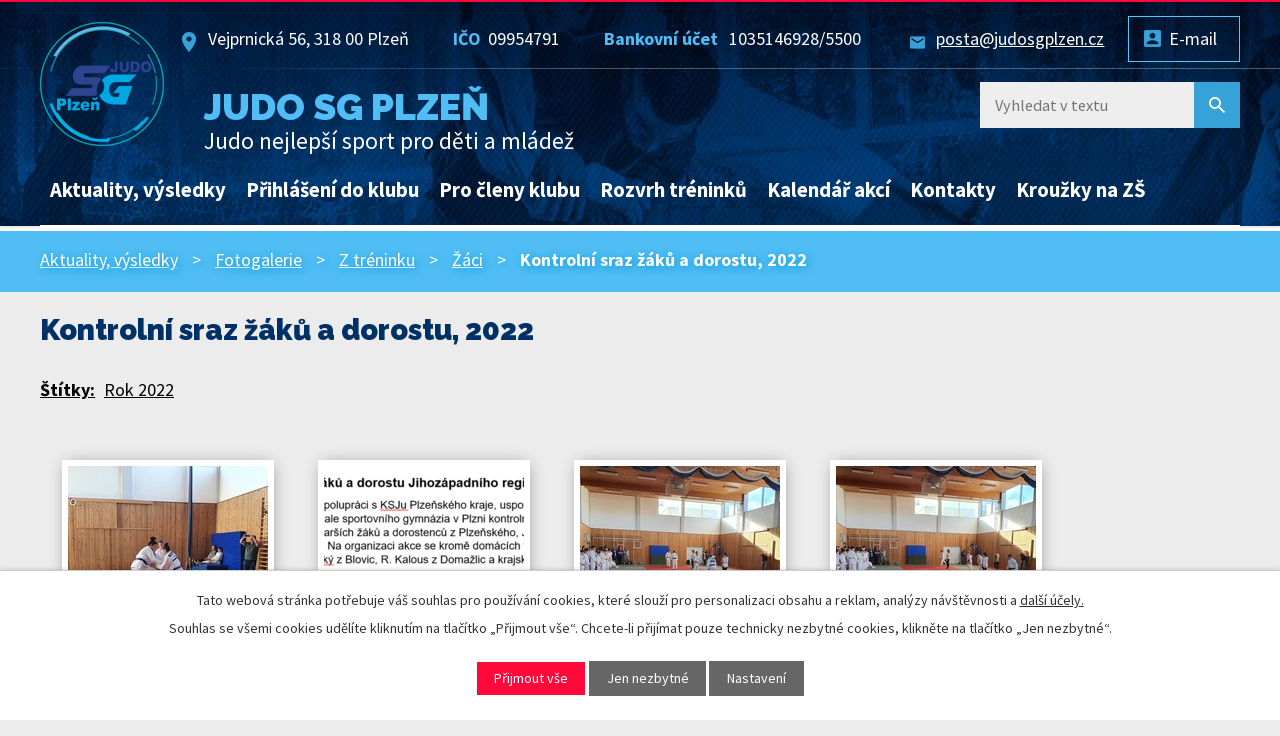

--- FILE ---
content_type: text/html; charset=utf-8
request_url: https://www.judosgplzen.cz/zaci-trenink/kontrolni-sraz-zaku-a-dorostu-2022
body_size: 6477
content:
<!DOCTYPE html>
<html lang="cs" data-lang-system="cs">
	<head>



		<!--[if IE]><meta http-equiv="X-UA-Compatible" content="IE=EDGE"><![endif]-->
			<meta name="viewport" content="width=device-width, initial-scale=1, user-scalable=yes">
			<meta http-equiv="content-type" content="text/html; charset=utf-8" />
			<meta name="robots" content="index,follow" />
			<meta name="author" content="Ing. Petr Vočadlo" />
			<meta name="description" content="Judo - nejlepší sport pro děti." />
			<meta name="viewport" content="width=device-width, initial-scale=1, user-scalable=yes" />
			<meta property="og:image" content="http://www.judosgplzen.cz/image.php?oid=8775230" />
<title>Kontrolní sraz žáků a dorostu, 2022 | Judo SG Plzeň</title>

		<link rel="stylesheet" type="text/css" href="https://cdn.antee.cz/jqueryui/1.8.20/css/smoothness/jquery-ui-1.8.20.custom.css?v=2" integrity="sha384-969tZdZyQm28oZBJc3HnOkX55bRgehf7P93uV7yHLjvpg/EMn7cdRjNDiJ3kYzs4" crossorigin="anonymous" />
		<link rel="stylesheet" type="text/css" href="/style.php?nid=VlFDVkU=&amp;ver=1768399196" />
		<link rel="stylesheet" type="text/css" href="/css/libs.css?ver=1768399900" />
		<link rel="stylesheet" type="text/css" href="https://cdn.antee.cz/genericons/genericons/genericons.css?v=2" integrity="sha384-DVVni0eBddR2RAn0f3ykZjyh97AUIRF+05QPwYfLtPTLQu3B+ocaZm/JigaX0VKc" crossorigin="anonymous" />

		<script src="/js/jquery/jquery-3.0.0.min.js" ></script>
		<script src="/js/jquery/jquery-migrate-3.1.0.min.js" ></script>
		<script src="/js/jquery/jquery-ui.min.js" ></script>
		<script src="/js/jquery/jquery.ui.touch-punch.min.js" ></script>
		<script src="/js/libs.min.js?ver=1768399900" ></script>
		<script src="/js/ipo.min.js?ver=1768399889" ></script>
			<script src="/js/locales/cs.js?ver=1768399196" ></script>

			<script src='https://www.google.com/recaptcha/api.js?hl=cs&render=explicit' ></script>

		<link href="/aktuality?action=atom" type="application/atom+xml" rel="alternate" title="Aktuality">
		<link href="/vysledky?action=atom" type="application/atom+xml" rel="alternate" title="Výsledky">
		<link href="/pf?action=atom" type="application/atom+xml" rel="alternate" title="PF">
<link href="//fonts.googleapis.com/css?family=Raleway:900%7CSource+Sans+Pro:400,700&amp;subset=latin-ext" rel="stylesheet">
<script>
ipo.api.live('#ipocopyright', function(el) {
$(el).insertAfter("#ipocontainer");
});
ipo.api.live('#iponavigation', function(el) {
$(el).insertAfter("#ipotopmenuwrapper");
});
ipo.api.live('head', function(el) {
$(el).find('meta[name="author"]').attr("content", "Ing. Petr Vočadlo");
});
ipo.api.live('.formular', function(el) {
$(el).append($(".ipopagetext form#frm-form"));
});
ipo.api.live('.cookie-button.more', function(el) {
$(el).attr("href", "https://www.judosgplzen.cz/cookies");
});
</script>
<script>
ipo.api.live('.topmenulevel1', function(el) {
if(($("#system-menu").length != 1)) {
$(el).find("#ipomenu8076768 > a").attr("href", "http://judosgplzen.antee.cz/#widgety-aktuality");
}
});
</script>



<link href="/image.php?nid=18893&amp;oid=8151842" rel="icon" type="image/png">
<link rel="shortcut icon" href="/image.php?nid=18893&amp;oid=8151842">
<script>
$(document).ready(function(){
if ($(window).width() > 1024) {
$(".popup-widget").dialog({
title: "",
width: 1024,
height: 600,
modal: true,
button: {
close: function () {
$(this).dialog('close');
}
}
})
}
})
</script>
	</head>

	<body id="page8390476" class="subpage8390476 subpage8390470 subpage8085051"
			
			data-nid="18893"
			data-lid="CZ"
			data-oid="8390476"
			data-layout-pagewidth="1024"
			
			data-slideshow-timer="3"
			 data-ipo-meta-album="4"
						
				
				data-layout="responsive" data-viewport_width_responsive="1024"
			>



							<div id="snippet-cookiesConfirmation-euCookiesSnp">			<div id="cookieChoiceInfo" class="cookie-choices-info template_1">
					<p>Tato webová stránka potřebuje váš souhlas pro používání cookies, které slouží pro personalizaci obsahu a reklam, analýzy návštěvnosti a 
						<a class="cookie-button more" href="https://navody.antee.cz/cookies" target="_blank">další účely.</a>
					</p>
					<p>
						Souhlas se všemi cookies udělíte kliknutím na tlačítko „Přijmout vše“. Chcete-li přijímat pouze technicky nezbytné cookies, klikněte na tlačítko „Jen nezbytné“.
					</p>
				<div class="buttons">
					<a class="cookie-button action-button ajax" id="cookieChoiceButton" rel=”nofollow” href="/zaci-trenink/kontrolni-sraz-zaku-a-dorostu-2022?do=cookiesConfirmation-acceptAll">Přijmout vše</a>
					<a class="cookie-button cookie-button--settings action-button ajax" rel=”nofollow” href="/zaci-trenink/kontrolni-sraz-zaku-a-dorostu-2022?do=cookiesConfirmation-onlyNecessary">Jen nezbytné</a>
					<a class="cookie-button cookie-button--settings action-button ajax" rel=”nofollow” href="/zaci-trenink/kontrolni-sraz-zaku-a-dorostu-2022?do=cookiesConfirmation-openSettings">Nastavení</a>
				</div>
			</div>
</div>				<div id="ipocontainer">

			<div class="menu-toggler">

				<span>Menu</span>
				<span class="genericon genericon-menu"></span>
			</div>

			<span id="back-to-top">

				<i class="fa fa-angle-up"></i>
			</span>

			<div id="ipoheader">

				<a href="/" class="header-logo">
	<img src="/image.php?nid=18893&amp;oid=8149768" alt="Judo SG Plzeň">
</a>
<div class="header-kontakt">
	<span class="adresa">Vejprnická 56, 318 00 Plzeň</span>
	<span class="id"><strong>IČO</strong>09954791</span>
	<span class="account"><strong>Bankovní účet</strong> 1035146928/5500</span>
	<span class="mail"><a href="mailto:posta@judosgplzen.cz">posta@judosgplzen.cz</a></span>
	<div class="login"><a class="action-button" href="https://webmail.cesky-hosting.cz/" target="_blank" rel="noopener noreferrer">E-mail</a></div>
</div>
<div class="nazev">
	<span>Judo SG Plzeň</span>
	Judo nejlepší sport pro děti a mládež
</div>
<div class="elasticSearchForm elasticSearch-container" id="elasticSearch-form-8131365" >
	<h4 class="newsheader">Fulltextové vyhledávání</h4>
	<div class="newsbody">
<form action="/zaci-trenink/kontrolni-sraz-zaku-a-dorostu-2022?do=headerSection-elasticSearchForm-8131365-form-submit" method="post" id="frm-headerSection-elasticSearchForm-8131365-form">
<label hidden="" for="frmform-q">Fulltextové vyhledávání</label><input type="text" placeholder="Vyhledat v textu" autocomplete="off" name="q" id="frmform-q" value=""> 			<input type="submit" value="Hledat" class="action-button">
			<div class="elasticSearch-autocomplete"></div>
</form>
	</div>
</div>

<script >

	app.index.requireElasticSearchAutocomplete('frmform-q', "\/fulltextove-vyhledavani?do=autocomplete");
</script>
			</div>

			<div id="ipotopmenuwrapper">

				<div id="ipotopmenu">
<h4 class="hiddenMenu">Horní menu</h4>
<ul class="topmenulevel1"><li class="topmenuitem1 noborder" id="ipomenu8076768"><a href="/">Aktuality, výsledky</a></li><li class="topmenuitem1" id="ipomenu8084865"><a href="/prihlaseni-do-klubu">Přihlášení do klubu</a><ul class="topmenulevel2"><li class="topmenuitem2" id="ipomenu8084871"><a href="/prihlaseni-do-judo-sg-plzen">Přihlášení do Judo SG Plzeň</a></li><li class="topmenuitem2" id="ipomenu8084874"><a href="/clenske-prispevky">Členské příspěvky</a></li><li class="topmenuitem2" id="ipomenu8084873"><a href="/gdpr">GDPR</a><ul class="topmenulevel3"><li class="topmenuitem3" id="ipomenu8151613"><a href="/informace-o-zpracovani-osobnich-udaju">Informace o zpracování osobních údajů</a></li><li class="topmenuitem3" id="ipomenu8151615"><a href="/souhlas-se-zpracovanim-osobnich-udaju">Souhlas se zpracováním osobních údajů</a></li></ul></li></ul></li><li class="topmenuitem1" id="ipomenu8084867"><a href="/pro-cleny-klubu">Pro členy klubu</a><ul class="topmenulevel2"><li class="topmenuitem2" id="ipomenu8150161"><a href="/proc-byt-clenem-naseho-klubu">Proč být členem klubu</a></li><li class="topmenuitem2" id="ipomenu8084875"><a href="/lekarske-prohlidky">Lékařské prohlídky</a></li><li class="topmenuitem2" id="ipomenu8150156"><a href="/informace-o-urazovem-pojisteni">Úrazové pojištění</a></li><li class="topmenuitem2" id="ipomenu8084877"><a href="/zkousky-na-pasky">Zkoušky na pásky</a></li><li class="topmenuitem2" id="ipomenu8150158"><a href="/moznost-studia-na-sg-v-plzni">Studium na SG v Plzni</a></li></ul></li><li class="topmenuitem1" id="ipomenu8084868"><a href="/rozvrh-treninku">Rozvrh tréninků</a><ul class="topmenulevel2"><li class="topmenuitem2" id="ipomenu8084879"><a href="/pripravky-do-10ti-let">Nábor a přípravky do 10ti let, U11</a></li><li class="topmenuitem2" id="ipomenu8084880"><a href="/mladsi-zaci-11-12-let">Mladší žáci 11-12 let, U13</a></li><li class="topmenuitem2" id="ipomenu8084881"><a href="/starsi-zaci-13-14-let">Starší žáci 13-14 let, U15</a></li><li class="topmenuitem2" id="ipomenu8084882"><a href="/dorost-15-17-let">Dorost 15-17 let, U18</a></li><li class="topmenuitem2" id="ipomenu8084883"><a href="/juniori-18-20-let">Junioři 18-20 let, U21</a></li><li class="topmenuitem2" id="ipomenu8084884"><a href="/seniori">Senioři</a></li><li class="topmenuitem2" id="ipomenu8084885"><a href="/scm-studenti-sg">SCM, studenti SG</a></li></ul></li><li class="topmenuitem1" id="ipomenu8084869"><a href="/kalendar-akci">Kalendář akcí</a><ul class="topmenulevel2"><li class="topmenuitem2" id="ipomenu8084887"><a href="/klubovy-kalendar">Klubový kalendář</a></li><li class="topmenuitem2" id="ipomenu8084888"><a href="/kalendar-krajskeho-svazu">Kalendář Krajského svazu</a></li><li class="topmenuitem2" id="ipomenu8084889"><a href="/kalendar-ceskeho-svazu">Kalendář Českého svazu</a></li><li class="topmenuitem2" id="ipomenu8084890"><a href="/kalendar-eju">Kalendář EJU</a></li></ul></li><li class="topmenuitem1" id="ipomenu8084870"><a href="/kontakty">Kontakty</a><ul class="topmenulevel2"><li class="topmenuitem2" id="ipomenu8149108"><a href="/predseda-klubu">Předseda klubu</a></li><li class="topmenuitem2" id="ipomenu8149110"><a href="/mistopredseda-klubu">Místopředseda klubu</a></li><li class="topmenuitem2" id="ipomenu8149111"><a href="/clenove-vykonneho-vyboru">Členové výkonného výboru</a></li><li class="topmenuitem2" id="ipomenu8149113"><a href="/treneri">Trenéři</a></li><li class="topmenuitem2" id="ipomenu8149112"><a href="/fyzioterapeut">Fyzioterapeut</a></li></ul></li><li class="topmenuitem1" id="ipomenu11235940"><a href="/krouzky">Kroužky na ZŠ</a><ul class="topmenulevel2"><li class="topmenuitem2" id="ipomenu11235948"><a href="/informace-o-krouzku">Informace o Kroužku</a></li></ul></li></ul>
					<div class="cleartop"></div>
				</div>
			</div>
			<div id="ipomain">
				
				<div id="ipomainframe">
					<div id="ipopage">
<div id="iponavigation">
	<h5 class="hiddenMenu">Drobečková navigace</h5>
	<p>
			<a href="/">Aktuality, výsledky</a> <span class="separator">&gt;</span>
			<a href="/fotogalerie">Fotogalerie</a> <span class="separator">&gt;</span>
			<a href="/z-treninku">Z tréninku</a> <span class="separator">&gt;</span>
			<a href="/zaci-trenink">Žáci</a> <span class="separator">&gt;</span>
			<span class="currentPage">Kontrolní sraz žáků a dorostu, 2022</span>
	</p>

</div>
						<div class="ipopagetext">
							<div class="gallery view-detail content">
								
								<h1>Kontrolní sraz žáků a dorostu, 2022</h1>

<div id="snippet--flash"></div>
								
																	<hr class="cleaner">

		<div class="tags table-row auto type-tags">
		<a class="box-by-content" href="/zaci-trenink/kontrolni-sraz-zaku-a-dorostu-2022?do=tagsRenderer-clearFilter" title="Ukázat vše">Štítky:</a>
		<ul>

			<li><a href="/zaci-trenink/kontrolni-sraz-zaku-a-dorostu-2022?tagsRenderer-tag=Rok+2022&amp;do=tagsRenderer-filterTag" title="Filtrovat podle Rok 2022">Rok 2022</a></li>
		</ul>
	</div>
	<div class="album">
	<div class="paragraph description clearfix"></div>
</div>
	
<div id="snippet--images"><div class="images clearfix">

																				<div class="image-wrapper" data-img="8775230" style="margin: 22.00px; padding: 6px;">
		<div class="image-inner-wrapper with-description">
						<div class="image-thumbnail" style="width: 200px; height: 200px;">
				<a class="image-detail" href="/image.php?nid=18893&amp;oid=8775230&amp;width=700" data-srcset="/image.php?nid=18893&amp;oid=8775230&amp;width=1200 1600w, /image.php?nid=18893&amp;oid=8775230&amp;width=1200 1200w, /image.php?nid=18893&amp;oid=8775230&amp;width=700 700w, /image.php?nid=18893&amp;oid=8775230&amp;width=300 300w" data-image-width="1200" data-image-height="900" data-caption="Tréninkové utkání.jpg" target="_blank">
<img alt="Tréninkové utkání.jpg" style="margin: 0px -34px;" loading="lazy" width="267" height="200" data-src="/image.php?nid=18893&amp;oid=8775230&amp;width=267&amp;height=200">
</a>
			</div>
										<div class="image-description" title="Tréninkové utkání.jpg" style="width: 200px;">
						Tréninkové utkání.jpg					</div>
						</div>
	</div>
																			<div class="image-wrapper" data-img="8775231" style="margin: 22.00px; padding: 6px;">
		<div class="image-inner-wrapper with-description">
						<div class="image-thumbnail" style="width: 200px; height: 200px;">
				<a class="image-detail" href="/image.php?nid=18893&amp;oid=8775231&amp;width=700" data-srcset="/image.php?nid=18893&amp;oid=8775231&amp;width=940 1600w, /image.php?nid=18893&amp;oid=8775231&amp;width=940 1200w, /image.php?nid=18893&amp;oid=8775231&amp;width=700 700w, /image.php?nid=18893&amp;oid=8775231&amp;width=300 300w" data-image-width="940" data-image-height="431" data-caption="19.2. Kontolní sraz žáků a dorostu, Plzeň.png" target="_blank">
<img alt="19.2. Kontolní sraz žáků a dorostu, Plzeň.png" style="margin: 0px -119px;" loading="lazy" width="436" height="200" data-src="/image.php?nid=18893&amp;oid=8775231&amp;width=436&amp;height=200">
</a>
			</div>
										<div class="image-description" title="19.2. Kontolní sraz žáků a dorostu, Plzeň.png" style="width: 200px;">
						19.2. Kontolní sraz žáků a dorostu, Plzeň.png					</div>
						</div>
	</div>
																			<div class="image-wrapper" data-img="8775232" style="margin: 22.00px; padding: 6px;">
		<div class="image-inner-wrapper with-description">
						<div class="image-thumbnail" style="width: 200px; height: 200px;">
				<a class="image-detail" href="/image.php?nid=18893&amp;oid=8775232&amp;width=700" data-srcset="/image.php?nid=18893&amp;oid=8775232&amp;width=1200 1600w, /image.php?nid=18893&amp;oid=8775232&amp;width=1200 1200w, /image.php?nid=18893&amp;oid=8775232&amp;width=700 700w, /image.php?nid=18893&amp;oid=8775232&amp;width=300 300w" data-image-width="1200" data-image-height="900" data-caption="Pohled do haly na judo.jpg" target="_blank">
<img alt="Pohled do haly na judo.jpg" style="margin: 0px -34px;" loading="lazy" width="267" height="200" data-src="/image.php?nid=18893&amp;oid=8775232&amp;width=267&amp;height=200">
</a>
			</div>
										<div class="image-description" title="Pohled do haly na judo.jpg" style="width: 200px;">
						Pohled do haly na judo.jpg					</div>
						</div>
	</div>
																			<div class="image-wrapper" data-img="8775233" style="margin: 22.00px; padding: 6px;">
		<div class="image-inner-wrapper with-description">
						<div class="image-thumbnail" style="width: 200px; height: 200px;">
				<a class="image-detail" href="/image.php?nid=18893&amp;oid=8775233&amp;width=700" data-srcset="/image.php?nid=18893&amp;oid=8775233&amp;width=1200 1600w, /image.php?nid=18893&amp;oid=8775233&amp;width=1200 1200w, /image.php?nid=18893&amp;oid=8775233&amp;width=700 700w, /image.php?nid=18893&amp;oid=8775233&amp;width=300 300w" data-image-width="1200" data-image-height="900" data-caption="Zahájení tréninkových zápasů.jpg" target="_blank">
<img alt="Zahájení tréninkových zápasů.jpg" style="margin: 0px -34px;" loading="lazy" width="267" height="200" data-src="/image.php?nid=18893&amp;oid=8775233&amp;width=267&amp;height=200">
</a>
			</div>
										<div class="image-description" title="Zahájení tréninkových zápasů.jpg" style="width: 200px;">
						Zahájení tréninkových zápasů.jpg					</div>
						</div>
	</div>
																			<div class="image-wrapper" data-img="8775234" style="margin: 22.00px; padding: 6px;">
		<div class="image-inner-wrapper with-description">
						<div class="image-thumbnail" style="width: 200px; height: 200px;">
				<a class="image-detail" href="/image.php?nid=18893&amp;oid=8775234&amp;width=700" data-srcset="/image.php?nid=18893&amp;oid=8775234&amp;width=1200 1600w, /image.php?nid=18893&amp;oid=8775234&amp;width=1200 1200w, /image.php?nid=18893&amp;oid=8775234&amp;width=700 700w, /image.php?nid=18893&amp;oid=8775234&amp;width=300 300w" data-image-width="1200" data-image-height="900" data-caption="Z tréninkových zápasů.jpg" target="_blank">
<img alt="Z tréninkových zápasů.jpg" style="margin: 0px -34px;" loading="lazy" width="267" height="200" data-src="/image.php?nid=18893&amp;oid=8775234&amp;width=267&amp;height=200">
</a>
			</div>
										<div class="image-description" title="Z tréninkových zápasů.jpg" style="width: 200px;">
						Z tréninkových zápasů.jpg					</div>
						</div>
	</div>
		<hr class="cleaner">
</div>
</div>

<div id="snippet--uploader"></div><a class='backlink action-button' href='/zaci-trenink'>Zpět na přehled</a>
															</div>
						</div>
					</div>


					

					

					<div class="hrclear"></div>
					<div id="ipocopyright">
<div class="copyright">
	<div class="col-1-1 paticka">
	<h3><img class="footer-logo" src="/image.php?nid=18893&amp;oid=8149768" alt="Judo SG Plzeň"><span>Judo SG Plzeň</span></h3>
	<div class="col-2-3">
		<div class="col-1-2">
			<p><strong>Adresa</strong><br>
				Vejprnická 56, 318 00 Plzeň</p>
			<p><strong>Tel.:</strong> <a href="tel:+420724030559">+420 724 030 559</a><br>
				<strong>E-mail:</strong> <a href="mailto:posta@judosgplzen.cz">posta@judosgplzen.cz</a></p>
		</div>
		<div class="col-1-2">
			<p><a class="action-button" href="https://facebook.com/JudoSGPlzen" target="_blank" rel="noopener noreferrer">Facebook</a></p>
			<p><a class="action-button" href="https://www.instagram.com/judosgplzen" target="_blank" rel="noopener noreferrer">Instagram</a></p>
		</div>
	</div>
	<div class="col-1-3">
		<p><a href="/prihlaseni-do-klubu">Přihlášení do klubu</a></p>
		<p><a href="/pro-cleny-klubu">Pro členy klubu</a></p>
		<p><a href="/rozvrh-treninku">Rozvrh tréninků</a></p>
		<p><a href="/kalendar-akci">Kalendář akcí</a></p>
	</div>
</div>
<div class="col-1 antee">
	<p>© 2026 Judo SG Plzeň, <a href="mailto:posta@judosgplzen.cz">posta@judosgplzen.cz</a></p>
</div>
</div>
					</div>
					<div id="ipostatistics">
<script >
	var _paq = _paq || [];
	_paq.push(['disableCookies']);
	_paq.push(['trackPageView']);
	_paq.push(['enableLinkTracking']);
	(function() {
		var u="https://matomo.antee.cz/";
		_paq.push(['setTrackerUrl', u+'piwik.php']);
		_paq.push(['setSiteId', 5566]);
		var d=document, g=d.createElement('script'), s=d.getElementsByTagName('script')[0];
		g.defer=true; g.async=true; g.src=u+'piwik.js'; s.parentNode.insertBefore(g,s);
	})();
</script>
<script >
	$(document).ready(function() {
		$('a[href^="mailto"]').on("click", function(){
			_paq.push(['setCustomVariable', 1, 'Click mailto','Email='+this.href.replace(/^mailto:/i,'') + ' /Page = ' +  location.href,'page']);
			_paq.push(['trackGoal', 8]);
			_paq.push(['trackPageView']);
		});

		$('a[href^="tel"]').on("click", function(){
			_paq.push(['setCustomVariable', 1, 'Click telefon','Telefon='+this.href.replace(/^tel:/i,'') + ' /Page = ' +  location.href,'page']);
			_paq.push(['trackPageView']);
		});
	});
</script>
					</div>

					<div id="ipofooter">
						
					</div>
				</div>
			</div>
		</div>
	</body>
</html>
